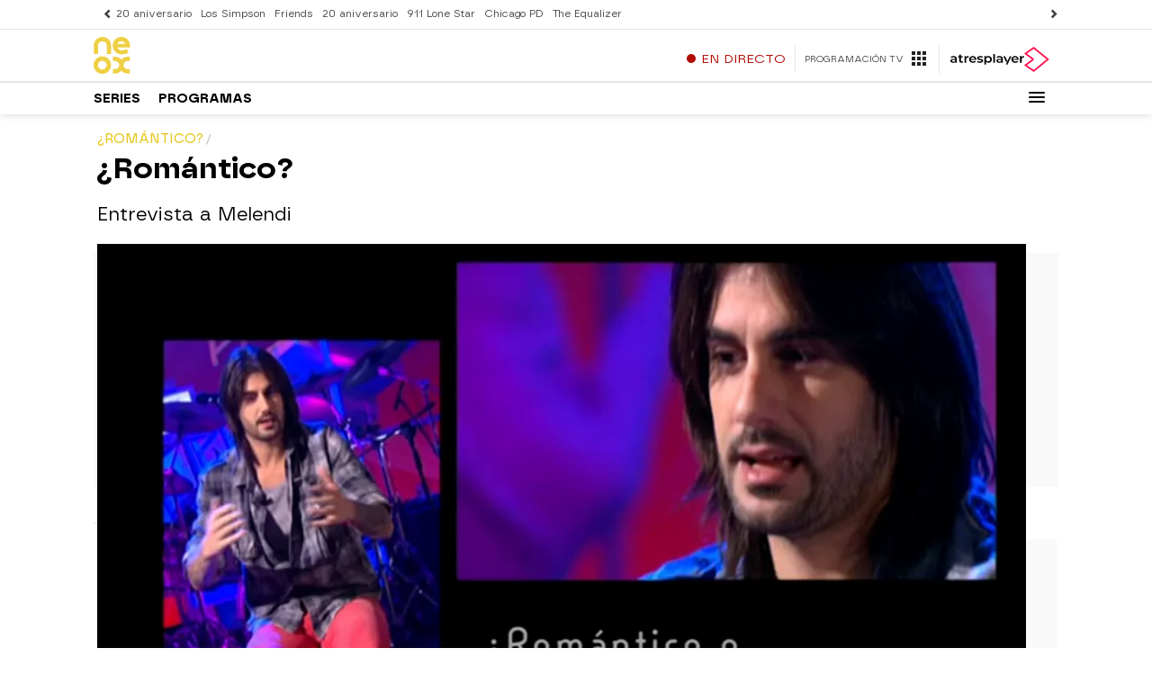

--- FILE ---
content_type: application/x-javascript;charset=utf-8
request_url: https://smetrics.atresmedia.com/id?d_visid_ver=5.5.0&d_fieldgroup=A&mcorgid=09DCC8AD54D410FF0A4C98A6%40AdobeOrg&mid=89966599974876889634669562453019883613&ts=1768736567000
body_size: -34
content:
{"mid":"89966599974876889634669562453019883613"}